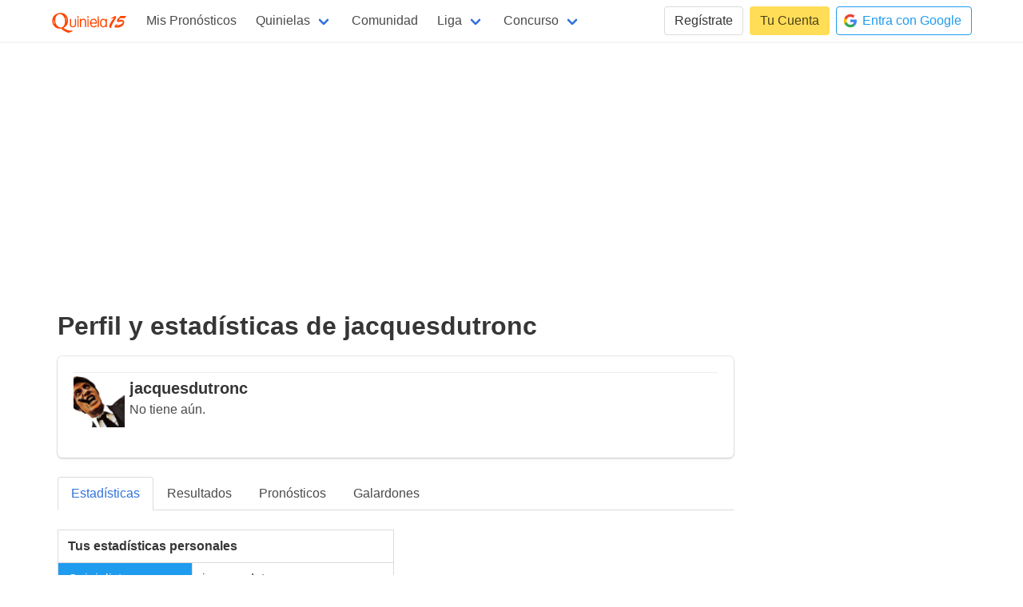

--- FILE ---
content_type: text/html; charset=UTF-8
request_url: https://www.quiniela15.com/perfil/jacquesdutronc
body_size: 6143
content:
<!DOCTYPE html>
<html xmlns="http://www.w3.org/1999/xhtml" xml:lang="es" lang="es">
<head>
    <meta http-equiv="X-UA-Compatible" content="IE=Edge" />
    <meta name="viewport" content="width=device-width, initial-scale=1">
    <meta charset="UTF-8">
                <!-- Google tag (gtag.js) -->
    <script async src="https://www.googletagmanager.com/gtag/js?id=G-E4BN1QMM89"></script>
    <script>
    window.dataLayer = window.dataLayer || [];
    function gtag(){dataLayer.push(arguments);}
    gtag('js', new Date());
    gtag('config', 'G-E4BN1QMM89');
    </script>
                <script async src="https://pagead2.googlesyndication.com/pagead/js/adsbygoogle.js?client=ca-pub-8589274540548659" crossorigin="anonymous"></script>
            
                <title>Perfil y estadísticas de jacquesdutronc | Quiniela15</title>
    <meta name="title" content="Perfil y estadísticas de jacquesdutronc | Quiniela15 " />
    <meta name="description" content="Perfil y estadísticas de jacquesdutronc, quinielista de Quiniela15. Crack en persona. " />

    <meta property="og:title" content="Perfil y estadísticas de jacquesdutronc | Quiniela15" />
    <meta property="og:type" content="website" />
        <meta property="og:url" content="https://www.quiniela15.com/perfil/jacquesdutronc" />
        <meta property="og:image" content="https://www.quiniela15.com/static-img/social/q15_logo_button_200.jpg" />
    <meta property="og:description" content="Perfil y estadísticas de jacquesdutronc, quinielista de Quiniela15. Crack en persona. " />
    <meta name="robots" content="noindex, follow" />            <meta name="pragma" content="no-cache" />
    <meta name="expires" content="-1" />
    <link rel="shortcut icon" href="/favicon.ico" />
        <link rel="stylesheet" type="text/css" href="/assets/css/bulma.min.css" />
    <link rel="stylesheet" type="text/css" href="/assets/css/ext.css?v=068" />
    
<link rel="stylesheet" href="/assets/styles/app-c0febb87eb718da868bd43fdd86edea0.css">
<script type="importmap">
{
    "imports": {
        "app": "/assets/app-1fb8d6c4ca124f015e8df7447b061d54.js",
        "/assets/styles/app.css": "data:application/javascript,"
    }
}
</script>
<!-- ES Module Shims: Import maps polyfill for modules browsers without import maps support -->
<script async src="https://ga.jspm.io/npm:es-module-shims@1.10.0/dist/es-module-shims.js"></script>
<link rel="modulepreload" href="/assets/app-1fb8d6c4ca124f015e8df7447b061d54.js">
<script type="module">import 'app';</script>        <script type="text/javascript" src="/assets/js/Chart.js"></script>
    <style>
    /* Fix for carousel navigation arrows */
    /* Fix for carousel navigation arrows */
    #scroll-left, #scroll-right {
        top: 50%;
        transform: translateY(-50%);
        height: 40px;
        width: 40px;
        align-items: center;
        justify-content: center;
        cursor: pointer;
        z-index: 20;
    }
    
    /* Display flex only when not hidden */
    #scroll-left:not(.tw-hidden), #scroll-right:not(.tw-hidden) {
        display: flex;
    }
    
    /* Hide scrollbar but allow scrolling */
    .tw-scrollbar-hide {
        -ms-overflow-style: none;  /* IE and Edge */
        scrollbar-width: none;  /* Firefox */
    }
    
    .tw-scrollbar-hide::-webkit-scrollbar {
        display: none; /* Chrome, Safari and Opera */
    }
</style>
    </head>
<body>
<nav class="navbar has-shadow" aria-label="main navigation">
    <div class="container">
        <div class="navbar-brand">
            <a class="navbar-item logo-header" href="/" title="Portada quiniela">
                <img src="/assets/images/quiniela15_logo.svg" alt="Quinela15 logo" width="95" height="28">
            </a>
            <div class="login-header-mobile is-hidden-desktop is-vertical-center">
                                    <p class="is-size-7"><img class="is-vertical-center" src="/assets/images/user-login-header.svg" height="24" width="24" alt="Login"/><a href="/entrar" rel="nofollow"> Tu cuenta</a></p>
                            </div>
            <a role="button" class="navbar-burger burger" aria-label="menu" aria-expanded="false" data-target="navbarQ15">
                <span aria-hidden="true"></span>
                <span aria-hidden="true"></span>
                <span aria-hidden="true"></span>
            </a>
        </div>
        <div id="navbarQ15" class="navbar-menu is-spaced">
            <div class="navbar-start">
                                    <a class="navbar-item" href="/entrar" title="Mis pronósticos" rel="nofollow">Mis Pronósticos</a>
                                <div class="navbar-item has-dropdown is-hoverable">
                <a class="navbar-link" href="/pronostico-quiniela" title="Pronóstico quiniela">
                Quinielas
                </a>
                    <div class="navbar-dropdown">
                        <a class="navbar-item" href="/pronostico-quiniela" title="Pronóstico quiniela">Pronóstico Próxima Quiniela</a>
                        <a class="navbar-item" href="/resultados-quiniela" title="Resultados quiniela">Resultados Quiniela</a>
                    </div>
                </div>
                <a class="navbar-item" href="/foro" title="Foro de Quiniela y Quinielistas"><span>Comunidad</span></a>
                <div class="navbar-item has-dropdown is-hoverable">
                    <a class="navbar-link" href="/partidos-futbol">Liga</a>
                    <div class="navbar-dropdown">
                        <a class="navbar-item" href="/futbol/competiciones-mundo" title="Fútbol mundial">Fútbol mundial</a>
                        <a class="navbar-item" href="/futbol/calendario/Primera-Division/7307" title="Calendario Primera División">Calendario Primera División</a>
                        <a class="navbar-item" href="/futbol/calendario/Segunda-Division/7310" title="Calendario Segunda División">Calendario Segunda División</a>
                        <a class="navbar-item" href="/clasificacion-futbol/7307" title="Clasificación Primera División">Clasificación Primera División</a>
                        <a class="navbar-item" href="/clasificacion-futbol/7310" title="Clasificación Segunda División">Clasificación Segunda División</a>
                    </div>
                </div>
                <div class="navbar-item has-dropdown is-hoverable">
                    <a class="navbar-link" href="/concurso-quinielistas">Concurso</a>
                    <div class="navbar-dropdown">
                        <a class="navbar-item" href="/clasificacion-general" title="Clasficación General">Clasificación General</a>
                        <a class="navbar-item" href="/clasificacion-mes" title="Clasficación Mensual">Clasificación Mensual</a>
                        <a class="navbar-item" href="/clasificacion-jornada" title="Clasficación Jornada">Clasificación Jornada</a>
                        <a class="navbar-item" href="/galardones" title="Galardones">Galardones</a>
                    </div>
                </div>
            </div>
            <div class="navbar-end">
                <div class="navbar-item">
                    <div class="buttons">
                                                <a class="button" href="/registro">Regístrate</a>
                        <a class="button is-warning" href="/entrar" rel="nofollow">Tu Cuenta</a>
                        <div class="field">
    <div class="control">
        <a href="/connect/google" class="button is-outlined is-info">
            <span class="icon">
                <svg class="" width="18" height="18" viewBox="0 0 24 24">
                    <path fill="#4285F4" d="M22.56 12.25c0-.78-.07-1.53-.2-2.25H12v4.26h5.92c-.26 1.37-1.04 2.53-2.21 3.31v2.77h3.57c2.08-1.92 3.28-4.74 3.28-8.09z"/>
                    <path fill="#34A853" d="M12 23c2.97 0 5.46-.98 7.28-2.66l-3.57-2.77c-.98.66-2.23 1.06-3.71 1.06-2.86 0-5.29-1.93-6.16-4.53H2.18v2.84C3.99 20.53 7.7 23 12 23z"/>
                    <path fill="#FBBC05" d="M5.84 14.09c-.22-.66-.35-1.36-.35-2.09s.13-1.43.35-2.09V7.07H2.18C1.43 8.55 1 10.22 1 12s.43 3.45 1.18 4.93l2.85-2.22.81-.62z"/>
                    <path fill="#EA4335" d="M12 5.38c1.62 0 3.06.56 4.21 1.64l3.15-3.15C17.45 2.09 14.97 1 12 1 7.7 1 3.99 3.47 2.18 7.07l3.66 2.84c.87-2.6 3.3-4.53 6.16-4.53z"/>
                </svg>
            </span>
            <span>Entra con Google</span>
        </a>
    </div>
</div>                                            </div>
                </div>
            </div>
        </div>
    </div>
</nav>

<div class="tw-flex tw-justify-center tw-my-4">
    <div class="tw-w-full tw-px-4 tw-max-w-[336px] sm:tw-max-w-[468px] md:tw-max-w-[728px] lg:tw-max-w-[970px] xl:tw-max-w-[1200px]">
        <ins class="adsbygoogle"
     style="display:block"
     data-ad-client="ca-pub-8589274540548659"
     data-ad-slot="5850361430"
     data-ad-format="auto"
     data-full-width-responsive="true"></ins>
<script>
     (adsbygoogle = window.adsbygoogle || []).push({});
</script>    </div>
</div>
<div class="container">
    <section class="section thinner">
    <div class="container mt-10">
        <h1 class="title mb-10">Perfil y estadísticas de jacquesdutronc</h1>
    </div>
    <div class="columns">
        <div class="column is-three-quarters is-full-mobile">
            <!-- show notice message, if any -->
            <div class="user_photo" style="margin: 10px 0 0.2em 10px;">

            </div>

            <div class="box">
                <article class="media">
                    <div class="media-left">
                        <figure class="image is-64x64">
                                                            <img alt="avatar personal de jacquesdutronc" height="75" width="75" src="/uploads/photos/thumbnails/75_c4a1b0a8e31904b7ddcdb44a6b7bd656.png"><br>
                                                    </figure>
                    </div>
                    <div class="media-content">
                        <div class="content">
                            <p>
                                <span class="is-size-5"><strong>jacquesdutronc</strong></span> <small> </small>
                                <br/>
                                                                    No tiene aún.
                                                            </p>
                        </div>
                        <nav class="level is-mobile">
                            <div class="level-left">
                                <a class="level-item" aria-label="reply">
                <span class="icon is-small">
                  <i class="fas fa-reply" aria-hidden="true"></i>
                </span>
                                </a>
                                <a class="level-item" aria-label="retweet">
                <span class="icon is-small">
                  <i class="fas fa-retweet" aria-hidden="true"></i>
                </span>
                                </a>
                                <a class="level-item" aria-label="like">
                <span class="icon is-small">
                  <i class="fas fa-heart" aria-hidden="true"></i>
                </span>
                                </a>
                            </div>
                        </nav>
                    </div>
                </article>
            </div>

            
            <div class="tabs profile is-boxed">
                <ul>
                    <li id="mstat" onmousedown="doShowProfile('stat')" class="is-active"><a>Estadísticas</a></li>
                    <li id="mresult" onmousedown="doShowProfile('result')"><a>Resultados</a></li>
                    <li id="mforecast" onmousedown="doShowProfile('forecast')"><a>Pronósticos</a></li>
                    <li id="maward" onmousedown="doShowProfile('award')"><a>Galardones</a></li>
                </ul>
            </div>
            <div id="wstat" class="tab-content" style="display: block;">
                <table class="table is-bordered is-striped custom-full">
                    <thead>
                        <tr>
                            <th colspan="2">Tus estadísticas personales</th>
                        </tr>
                    </thead>
                    <tbody>
                        <tr>
                            <td class="has-background-info has-text-white" width="40%">Quinielista</td>
                            <td>jacquesdutronc</td>
                        </tr>
                        <tr>
                            <td class="has-background-info has-text-white">Posición</td>
                            <td></td>
                        </tr>
                        <tr>
                            <td class="has-background-info has-text-white">Pronósticos</td>
                            <td>0</td>
                        </tr>
                        <tr>
                            <td class="has-background-info has-text-white">Aciertos</td>
                            <td></td>
                        </tr>
                        <tr>
                            <td class="has-background-info has-text-white">% aciertos</td>
                                                            <td>-</td>
                                                    </tr>
                        <tr>
                            <td class="has-background-info has-text-white">Jornadas jugadas</td>
                            <td>0</td>
                        </tr>
                        <tr>
                            <td class="has-background-info has-text-white">Aciertos por jornada</td>
                                                            <td>-</td>
                                                    </tr>
                        <tr>
                            <td class="has-background-info  has-text-white">Mejor posición</td>
                            <td></td>
                        </tr>
                    </tbody>
                </table>
            </div>
            <div id="wresult" class="tab-content">
                <table class="table custom-full is-narrow is-bordered">
                    <thead>
                    <tr>
                        <th colspan="4" class="has-text-centered">Resultados de tus pronósticos</th>
                    </tr>
                    <tr>
                        <td width="15%" class="has-text-centered has-background-info has-text-white">Jornada</td>
                        <td width="50%" class="has-text-centered has-background-info has-text-white">Pronóstico</td>
                        <td width="15%" class="has-text-centered has-background-info has-text-white">Aciertos</td>
                        <td width="20%" class="has-text-centered has-background-info has-text-white">Posición</td>
                    </tr>
                    </thead>
                    <tbody>
                                        <tr>
                        <td class="has-text-centered" colspan="4">No tienes resultados para mostrar</td>
                    </tr>
                                        </tbody>
                </table>
            </div>
            <div id="wforecast" class="tab-content" style="display: none;">
                <table class="table custom-full is-narrow is-bordered">
                    <thead>
                        <tr>
                            <th colspan="4" class="has-text-centered">Próximos pronósticos</th>
                        </tr>
                        <tr>
                            <th width="15%" class="has-text-centered has-background-info has-text-white">Jornada</th>
                            <th width="50%" class="has-text-centered has-background-info has-text-white">Pronóstico</th>
                        </tr>
                    </thead>
                    <tbody>
                                        <tr>
                        <td id="cellid" colspan="2">No hay pronósticos que mostrar</td>
                    </tr>
                                        </tbody>
                </table>
            </div>
            <div id="waward" class="tab-content" style="display: none;">
                <table class="table custom-full is-narrow is-bordered">
                    <thead>
                    <tr>
                        <th colspan="4" class="has-text-centered">Galardones</th>
                    </tr>
                    <tr>
                        <th width="15%" class="has-text-centered has-background-info has-text-white">Galardón</th>
                        <th width="50%" class="has-text-centered has-background-info has-text-white">Fecha</th>
                    </tr>
                    </thead>
                    <tbody>
                                        <tr>
                        <td colspan="2" class="has-text-centered">No Galardones no glory</td>
                    </tr>
                                        </tbody>
                </table>
            </div>
            <br/>
            <canvas id="myChart" width="600" height="400"></canvas>
            <script>
                var ctx = document.getElementById("myChart").getContext("2d");


                var data = {
                    labels: [
                                            ],
                    datasets: [
                        {
                            label: "jacquesdutronc",
                            backgroundColor: "rgba(202,250,206,0.2)",
                            borderColor: "#30F23D",
                            pointColor: "#0C6612",
                            pointStrokeColor: "#fff",
                            pointHighlightFill: "#fff",
                            pointHighlightStroke: "rgba(220,220,220,1)",
                            data: []
                        },
                        {
                            label: "Quiniela15",
                            fillColor: "rgba(250,218,182,0.2)",
                            borderColor: "#FA931E",
                            pointColor: "#945207",
                            pointStrokeColor: "#fff",
                            pointHighlightFill: "#fff",
                            pointHighlightStroke: "rgba(151,187,205,1)",
                            data: []
                        },
                        {
                            label: "Agregado Usuarios",
                            fillColor: "rgba(252,246,177,0.2)",
                            borderColor: "#F7E843",
                            pointColor: "#B0A204",
                            pointStrokeColor: "#fff",
                            pointHighlightFill: "#fff",
                            pointHighlightStroke: "rgba(151,187,205,1)",
                            data: []
                        }
                    ]
                };

                var options = {
                    title: {
                        text: 'Gráfico de aciertos por jornada de jacquesdutronc',
                        display: true
                    },
                    legend: {
                        display: true,
                        labels: {
                            fontColor: '#1e2160'
                        }
                    },
                    scaleOverride: true,
                    scaleSteps: 15,
                    scaleStepWidth: 1,
                    scaleStartValue: 0,
                    datasetFill : true,
                    showTooltips: true,
                    pointHitDetectionRadius : 10
                };

                var qChart = new Chart(ctx,{
                    type: 'line',
                    data: data,
                    options: options
                    });
                document.getElementById('js-legend').innerHTML = qChart.generateLegend();


            </script>


        </div>

        <div class="column is-one-quarter is-full-mobile">
            <ins class="adsbygoogle"
     style="display:block"
     data-ad-client="ca-pub-8589274540548659"
     data-ad-slot="3109769483"
     data-ad-format="vertical"
     data-full-width-responsive="true"></ins>
<script>
     (adsbygoogle = window.adsbygoogle || []).push({});
</script>    </div>

    </div>
</section>
</div>
<footer class="footer">
    <div class="container">
        <nav class="level">
            <div class="level-item has-text-centered mt-10">
                <div>
                    <figure class="image is-64x64 container">
                        <img src="/assets/images/facebook.svg" alt="Logo de Facebook">
                    </figure>
                    <p class="has-text-centered"><a href="https://www.facebook.com/quiniela15/" title="Quiniela15 en Facebook">Quiniela15 en Facebook</a></p>
                </div>
            </div>
            <div class="level-item has-text-centered mt-10">
                <div>
                    <figure class="image is-64x64 container">
                        <img src="/assets/images/twitter.svg" alt="Logo de twitter">
                    </figure>
                    <p class="has-text-centered"><a href="https://www.twitter.com/quiniela15/" title="Quiniela15 en Twitter">Quiniela15 en Twitter</a></p>
                </div>
            </div>
        </nav>
    </div>
    <hr/>
    <div class="container">
        <div class="columns">
            <div class="column has-text-centered-mobile">
                <h3 class="subtitle is-size-6"><strong>Accesos directos</strong></h3>
                <a href="/pronostico-quiniela" title="Pronóstico quiniela">Pronóstico quiniela</a><br/>
                <a href="/resultados-quiniela" title="Pronóstico quiniela">Resultados quiniela</a><br/>
                <a href="/clasificacion-general" title="Clasficación General">Clasificación general quinielistas</a><br/>
                <a href="/clasificacion-futbol/7307" title="Clasificación Primera División">Clasificación Primera División</a><br/>
                <a href="/clasificacion-futbol/7310" title="Clasificación Segunda División">Clasificación Segunda División</a><br/>
            </div>
            <hr class="is-hidden-desktop"/>
            <div class="column">
                <div class="content has-text-centered-mobile">
                    <p>
                        <a href="/acerca-de" title="Sobre Quiniela15">Historia de Quiniela15</a>
                    </p>
                    <p>
                        Quiniela15 es un proyecto digital de <a href="https://arith.cc" title="Arith Concepts">Arith Concepts</a>
                    </p>
                    <p>
                        Copyright &copy; 2006-2026 Quiniela15. Todos los derechos reservados.
                    </p>
                    <p>
                        <a href="/condiciones">Información legal y condiciones de uso.</a> | <a href="/contacto">Contacto</a>
                    </p>
                </div>
            </div>
        </div>
    </div>
</footer>
<script>
        document.addEventListener('DOMContentLoaded', function (event) {

            // Get all "navbar-burger" elements
            var $navbarBurgers = Array.prototype.slice.call(document.querySelectorAll('.navbar-burger'), 0);
            $navbarBurgers = Array.prototype.slice.call($navbarBurgers);

        // Check if there are any navbar burgers
        if ($navbarBurgers.length > 0) {

            // Add a click event on each of them
            $navbarBurgers.forEach(function (el) {
                el.addEventListener('click', function (event) {

                // Get the target from the "data-target" attribute
                const target = el.dataset.target;
            const $target = document.getElementById(target);

            // Toggle the "is-active" class on both the "navbar-burger" and the "navbar-menu"
            el.classList.toggle('is-active');
            $target.classList.toggle('is-active');

        })
            ;
        })
            ;
        }
    });
</script>
<script async src="/assets/js/tabs.js"></script>
</body>
</html>


--- FILE ---
content_type: text/html; charset=utf-8
request_url: https://www.google.com/recaptcha/api2/aframe
body_size: 267
content:
<!DOCTYPE HTML><html><head><meta http-equiv="content-type" content="text/html; charset=UTF-8"></head><body><script nonce="vccVuELsGUk3Qu9vpqjTaQ">/** Anti-fraud and anti-abuse applications only. See google.com/recaptcha */ try{var clients={'sodar':'https://pagead2.googlesyndication.com/pagead/sodar?'};window.addEventListener("message",function(a){try{if(a.source===window.parent){var b=JSON.parse(a.data);var c=clients[b['id']];if(c){var d=document.createElement('img');d.src=c+b['params']+'&rc='+(localStorage.getItem("rc::a")?sessionStorage.getItem("rc::b"):"");window.document.body.appendChild(d);sessionStorage.setItem("rc::e",parseInt(sessionStorage.getItem("rc::e")||0)+1);localStorage.setItem("rc::h",'1769197247442');}}}catch(b){}});window.parent.postMessage("_grecaptcha_ready", "*");}catch(b){}</script></body></html>

--- FILE ---
content_type: text/css
request_url: https://www.quiniela15.com/assets/styles/app-c0febb87eb718da868bd43fdd86edea0.css
body_size: 7189
content:
*,:after,:before{--tw-border-spacing-x:0;--tw-border-spacing-y:0;--tw-translate-x:0;--tw-translate-y:0;--tw-rotate:0;--tw-skew-x:0;--tw-skew-y:0;--tw-scale-x:1;--tw-scale-y:1;--tw-pan-x: ;--tw-pan-y: ;--tw-pinch-zoom: ;--tw-scroll-snap-strictness:proximity;--tw-gradient-from-position: ;--tw-gradient-via-position: ;--tw-gradient-to-position: ;--tw-ordinal: ;--tw-slashed-zero: ;--tw-numeric-figure: ;--tw-numeric-spacing: ;--tw-numeric-fraction: ;--tw-ring-inset: ;--tw-ring-offset-width:0px;--tw-ring-offset-color:#fff;--tw-ring-color:rgba(59,130,246,.5);--tw-ring-offset-shadow:0 0 #0000;--tw-ring-shadow:0 0 #0000;--tw-shadow:0 0 #0000;--tw-shadow-colored:0 0 #0000;--tw-blur: ;--tw-brightness: ;--tw-contrast: ;--tw-grayscale: ;--tw-hue-rotate: ;--tw-invert: ;--tw-saturate: ;--tw-sepia: ;--tw-drop-shadow: ;--tw-backdrop-blur: ;--tw-backdrop-brightness: ;--tw-backdrop-contrast: ;--tw-backdrop-grayscale: ;--tw-backdrop-hue-rotate: ;--tw-backdrop-invert: ;--tw-backdrop-opacity: ;--tw-backdrop-saturate: ;--tw-backdrop-sepia: ;--tw-contain-size: ;--tw-contain-layout: ;--tw-contain-paint: ;--tw-contain-style: }::backdrop{--tw-border-spacing-x:0;--tw-border-spacing-y:0;--tw-translate-x:0;--tw-translate-y:0;--tw-rotate:0;--tw-skew-x:0;--tw-skew-y:0;--tw-scale-x:1;--tw-scale-y:1;--tw-pan-x: ;--tw-pan-y: ;--tw-pinch-zoom: ;--tw-scroll-snap-strictness:proximity;--tw-gradient-from-position: ;--tw-gradient-via-position: ;--tw-gradient-to-position: ;--tw-ordinal: ;--tw-slashed-zero: ;--tw-numeric-figure: ;--tw-numeric-spacing: ;--tw-numeric-fraction: ;--tw-ring-inset: ;--tw-ring-offset-width:0px;--tw-ring-offset-color:#fff;--tw-ring-color:rgba(59,130,246,.5);--tw-ring-offset-shadow:0 0 #0000;--tw-ring-shadow:0 0 #0000;--tw-shadow:0 0 #0000;--tw-shadow-colored:0 0 #0000;--tw-blur: ;--tw-brightness: ;--tw-contrast: ;--tw-grayscale: ;--tw-hue-rotate: ;--tw-invert: ;--tw-saturate: ;--tw-sepia: ;--tw-drop-shadow: ;--tw-backdrop-blur: ;--tw-backdrop-brightness: ;--tw-backdrop-contrast: ;--tw-backdrop-grayscale: ;--tw-backdrop-hue-rotate: ;--tw-backdrop-invert: ;--tw-backdrop-opacity: ;--tw-backdrop-saturate: ;--tw-backdrop-sepia: ;--tw-contain-size: ;--tw-contain-layout: ;--tw-contain-paint: ;--tw-contain-style: }.tw-container{width:100%}@media (min-width:640px){.tw-container{max-width:640px}}@media (min-width:768px){.tw-container{max-width:768px}}@media (min-width:1024px){.tw-container{max-width:1024px}}@media (min-width:1280px){.tw-container{max-width:1280px}}@media (min-width:1536px){.tw-container{max-width:1536px}}.tw-pointer-events-none{pointer-events:none}.tw-invisible{visibility:hidden}.tw-absolute{position:absolute}.tw-relative{position:relative}.tw-inset-0{inset:0}.tw-bottom-\[-120px\]{bottom:-120px}.tw-left-0{left:0}.tw-left-1\/2{left:50%}.tw-left-20{left:5rem}.tw-left-6{left:1.5rem}.tw-right-0{right:0}.tw-right-3{right:.75rem}.tw-right-36{right:9rem}.tw-right-6{right:1.5rem}.tw-top-0{top:0}.tw-top-1\/2{top:50%}.tw-top-3{top:.75rem}.tw-top-\[-80px\]{top:-80px}.tw-z-10{z-index:10}.tw-z-40{z-index:40}.tw-col-span-1{grid-column:span 1/span 1}.tw-row-span-2{grid-row:span 2/span 2}.tw-row-start-2{grid-row-start:2}.tw-m-2{margin:.5rem}.tw-m-5{margin:1.25rem}.tw-m-auto{margin:auto}.tw-mx-1{margin-left:.25rem;margin-right:.25rem}.tw-mx-2{margin-left:.5rem;margin-right:.5rem}.tw-mx-4{margin-left:1rem;margin-right:1rem}.tw-mx-auto{margin-left:auto;margin-right:auto}.tw-my-1{margin-bottom:.25rem;margin-top:.25rem}.tw-my-2{margin-bottom:.5rem;margin-top:.5rem}.tw-my-3{margin-bottom:.75rem;margin-top:.75rem}.tw-my-4{margin-bottom:1rem;margin-top:1rem}.tw-my-5{margin-bottom:1.25rem;margin-top:1.25rem}.-tw-mb-px{margin-bottom:-1px}.tw-mb-0{margin-bottom:0}.tw-mb-1{margin-bottom:.25rem}.tw-mb-1\.5{margin-bottom:.375rem}.tw-mb-10{margin-bottom:2.5rem}.tw-mb-2{margin-bottom:.5rem}.tw-mb-2\.5{margin-bottom:.625rem}.tw-mb-3{margin-bottom:.75rem}.tw-mb-4{margin-bottom:1rem}.tw-mb-5{margin-bottom:1.25rem}.tw-mb-6{margin-bottom:1.5rem}.tw-me-2{margin-inline-end:.5rem}.tw-ml-1{margin-left:.25rem}.tw-ml-2{margin-left:.5rem}.tw-mr-1{margin-right:.25rem}.tw-mr-2{margin-right:.5rem}.tw-mt-0{margin-top:0}.tw-mt-1{margin-top:.25rem}.tw-mt-10{margin-top:2.5rem}.tw-mt-12{margin-top:3rem}.tw-mt-16{margin-top:4rem}.tw-mt-2{margin-top:.5rem}.tw-mt-3{margin-top:.75rem}.tw-mt-4{margin-top:1rem}.tw-mt-5{margin-top:1.25rem}.tw-mt-6{margin-top:1.5rem}.tw-mt-8{margin-top:2rem}.tw-mt-auto{margin-top:auto}.tw-line-clamp-2{display:-webkit-box;overflow:hidden;-webkit-box-orient:vertical;-webkit-line-clamp:2}.tw-block{display:block}.tw-inline-block{display:inline-block}.tw-flex{display:flex}.tw-inline-flex{display:inline-flex}.tw-grid{display:grid}.tw-hidden{display:none}.tw-h-10{height:2.5rem}.tw-h-11{height:2.75rem}.tw-h-12{height:3rem}.tw-h-2{height:.5rem}.tw-h-2\.5{height:.625rem}.tw-h-24{height:6rem}.tw-h-32{height:8rem}.tw-h-4{height:1rem}.tw-h-5{height:1.25rem}.tw-h-6{height:1.5rem}.tw-h-8{height:2rem}.tw-h-\[100px\]{height:100px}.tw-h-\[1080px\]{height:1080px}.tw-h-\[120px\]{height:120px}.tw-h-\[1350px\]{height:1350px}.tw-h-\[140px\]{height:140px}.tw-h-\[18px\]{height:18px}.tw-h-\[190px\]{height:190px}.tw-h-\[32rem\]{height:32rem}.tw-h-\[34px\]{height:34px}.tw-h-\[360px\]{height:360px}.tw-h-\[3px\]{height:3px}.tw-h-\[420px\]{height:420px}.tw-h-\[50px\]{height:50px}.tw-h-auto{height:auto}.tw-h-full{height:100%}.tw-min-h-\[100px\]{min-height:100px}.tw-min-h-\[210px\]{min-height:210px}.tw-min-h-screen{min-height:100vh}.tw-w-1{width:.25rem}.tw-w-1\/2{width:50%}.tw-w-1\/3{width:33.333333%}.tw-w-12{width:3rem}.tw-w-16{width:4rem}.tw-w-2{width:.5rem}.tw-w-2\.5{width:.625rem}.tw-w-2\/12{width:16.666667%}.tw-w-2\/5{width:40%}.tw-w-24{width:6rem}.tw-w-28{width:7rem}.tw-w-32{width:8rem}.tw-w-4{width:1rem}.tw-w-48{width:12rem}.tw-w-5{width:1.25rem}.tw-w-5\/12{width:41.666667%}.tw-w-6{width:1.5rem}.tw-w-64{width:16rem}.tw-w-8{width:2rem}.tw-w-80{width:20rem}.tw-w-9{width:2.25rem}.tw-w-\[1080px\]{width:1080px}.tw-w-\[18px\]{width:18px}.tw-w-\[1920px\]{width:1920px}.tw-w-\[34px\]{width:34px}.tw-w-\[360px\]{width:360px}.tw-w-\[420px\]{width:420px}.tw-w-\[700px\]{width:700px}.tw-w-\[900px\]{width:900px}.tw-w-auto{width:auto}.tw-w-full{width:100%}.tw-min-w-\[170px\]{min-width:170px}.tw-min-w-\[46px\]{min-width:46px}.tw-min-w-\[70px\]{min-width:70px}.tw-max-w-3xl{max-width:48rem}.tw-max-w-5xl{max-width:64rem}.tw-max-w-\[160px\]{max-width:160px}.tw-max-w-\[336px\]{max-width:336px}.tw-max-w-lg{max-width:32rem}.tw-max-w-md{max-width:28rem}.tw-max-w-none{max-width:none}.tw-max-w-screen-lg{max-width:1024px}.tw-max-w-sm{max-width:24rem}.tw-flex-1{flex:1 1 0%}.tw-flex-none{flex:none}.tw-flex-shrink-0,.tw-shrink-0{flex-shrink:0}.tw-flex-grow{flex-grow:1}.tw-table-auto{table-layout:auto}.tw-border-collapse{border-collapse:collapse}.tw--translate-x-1\/2{--tw-translate-x:-50%}.tw--translate-x-1\/2,.tw-translate-y-1\/2{transform:translate(var(--tw-translate-x),var(--tw-translate-y)) rotate(var(--tw-rotate)) skewX(var(--tw-skew-x)) skewY(var(--tw-skew-y)) scaleX(var(--tw-scale-x)) scaleY(var(--tw-scale-y))}.tw-translate-y-1\/2{--tw-translate-y:50%}.tw-transform{transform:translate(var(--tw-translate-x),var(--tw-translate-y)) rotate(var(--tw-rotate)) skewX(var(--tw-skew-x)) skewY(var(--tw-skew-y)) scaleX(var(--tw-scale-x)) scaleY(var(--tw-scale-y))}@keyframes tw-pulse{50%{opacity:.5}}.tw-animate-pulse{animation:tw-pulse 2s cubic-bezier(.4,0,.6,1) infinite}.tw-cursor-pointer{cursor:pointer}.tw-select-none{-webkit-user-select:none;-moz-user-select:none;user-select:none}.tw-list-outside{list-style-position:outside}.tw-list-decimal{list-style-type:decimal}.tw-list-none{list-style-type:none}.tw-grid-cols-1{grid-template-columns:repeat(1,minmax(0,1fr))}.tw-grid-cols-\[1\.1fr_auto_1\.1fr\]{grid-template-columns:1.1fr auto 1.1fr}.tw-grid-cols-\[42px_1fr_auto_auto\]{grid-template-columns:42px 1fr auto auto}.tw-grid-cols-\[48px_1fr_180px_1fr_56px\]{grid-template-columns:48px 1fr 180px 1fr 56px}.tw-grid-rows-\[auto_1fr\]{grid-template-rows:auto 1fr}.tw-flex-row{flex-direction:row}.tw-flex-col{flex-direction:column}.tw-flex-wrap{flex-wrap:wrap}.tw-items-start{align-items:flex-start}.tw-items-end{align-items:flex-end}.tw-items-center{align-items:center}.tw-justify-start{justify-content:flex-start}.tw-justify-end{justify-content:flex-end}.tw-justify-center{justify-content:center}.tw-justify-between{justify-content:space-between}.tw-gap-0{gap:0}.tw-gap-1{gap:.25rem}.tw-gap-1\.5{gap:.375rem}.tw-gap-2{gap:.5rem}.tw-gap-2\.5{gap:.625rem}.tw-gap-3{gap:.75rem}.tw-gap-4{gap:1rem}.tw-gap-6{gap:1.5rem}.tw-space-y-2>:not([hidden])~:not([hidden]){--tw-space-y-reverse:0;margin-bottom:calc(.5rem*var(--tw-space-y-reverse));margin-top:calc(.5rem*(1 - var(--tw-space-y-reverse)))}.tw-space-y-4>:not([hidden])~:not([hidden]){--tw-space-y-reverse:0;margin-bottom:calc(1rem*var(--tw-space-y-reverse));margin-top:calc(1rem*(1 - var(--tw-space-y-reverse)))}.tw-space-y-6>:not([hidden])~:not([hidden]){--tw-space-y-reverse:0;margin-bottom:calc(1.5rem*var(--tw-space-y-reverse));margin-top:calc(1.5rem*(1 - var(--tw-space-y-reverse)))}.tw-space-y-8>:not([hidden])~:not([hidden]){--tw-space-y-reverse:0;margin-bottom:calc(2rem*var(--tw-space-y-reverse));margin-top:calc(2rem*(1 - var(--tw-space-y-reverse)))}.tw-overflow-hidden{overflow:hidden}.tw-overflow-x-auto{overflow-x:auto}.tw-overflow-y-auto{overflow-y:auto}.tw-scroll-smooth{scroll-behavior:smooth}.tw-truncate{overflow:hidden;text-overflow:ellipsis}.tw-truncate,.tw-whitespace-nowrap{white-space:nowrap}.tw-rounded{border-radius:.25rem}.tw-rounded-2xl{border-radius:1rem}.tw-rounded-full{border-radius:9999px}.tw-rounded-lg{border-radius:.5rem}.tw-rounded-md{border-radius:.375rem}.tw-rounded-xl{border-radius:.75rem}.tw-rounded-l-md{border-bottom-left-radius:.375rem;border-top-left-radius:.375rem}.tw-rounded-r-md{border-bottom-right-radius:.375rem;border-top-right-radius:.375rem}.tw-rounded-t-lg{border-top-left-radius:.5rem;border-top-right-radius:.5rem}.tw-border{border-width:1px}.tw-border-0{border-width:0}.tw-border-2{border-width:2px}.tw-border-b{border-bottom-width:1px}.tw-border-b-2{border-bottom-width:2px}.tw-border-t{border-top-width:1px}.tw-border-solid{border-style:solid}.tw-border-dashed{border-style:dashed}.tw-border-none{border-style:none}.tw-border-\[\#f9b233\]\/50{border-color:rgba(249,178,51,.5)}.tw-border-blue-300{--tw-border-opacity:1;border-color:rgb(147 197 253/var(--tw-border-opacity,1))}.tw-border-blue-400{--tw-border-opacity:1;border-color:rgb(96 165 250/var(--tw-border-opacity,1))}.tw-border-blue-600{--tw-border-opacity:1;border-color:rgb(37 99 235/var(--tw-border-opacity,1))}.tw-border-emerald-400{--tw-border-opacity:1;border-color:rgb(52 211 153/var(--tw-border-opacity,1))}.tw-border-emerald-400\/40{border-color:rgba(52,211,153,.4)}.tw-border-gray-200{--tw-border-opacity:1;border-color:rgb(229 231 235/var(--tw-border-opacity,1))}.tw-border-gray-300{--tw-border-opacity:1;border-color:rgb(209 213 219/var(--tw-border-opacity,1))}.tw-border-green-400{--tw-border-opacity:1;border-color:rgb(74 222 128/var(--tw-border-opacity,1))}.tw-border-orange-300{--tw-border-opacity:1;border-color:rgb(253 186 116/var(--tw-border-opacity,1))}.tw-border-orange-500{--tw-border-opacity:1;border-color:rgb(249 115 22/var(--tw-border-opacity,1))}.tw-border-pink-400{--tw-border-opacity:1;border-color:rgb(244 114 182/var(--tw-border-opacity,1))}.tw-border-pink-400\/40{border-color:rgba(244,114,182,.4)}.tw-border-red-400{--tw-border-opacity:1;border-color:rgb(248 113 113/var(--tw-border-opacity,1))}.tw-border-red-400\/40{border-color:hsla(0,91%,71%,.4)}.tw-border-red-600{--tw-border-opacity:1;border-color:rgb(220 38 38/var(--tw-border-opacity,1))}.tw-border-sky-400{--tw-border-opacity:1;border-color:rgb(56 189 248/var(--tw-border-opacity,1))}.tw-border-slate-200{--tw-border-opacity:1;border-color:rgb(226 232 240/var(--tw-border-opacity,1))}.tw-border-slate-300{--tw-border-opacity:1;border-color:rgb(203 213 225/var(--tw-border-opacity,1))}.tw-border-slate-600{--tw-border-opacity:1;border-color:rgb(71 85 105/var(--tw-border-opacity,1))}.tw-border-white{--tw-border-opacity:1;border-color:rgb(255 255 255/var(--tw-border-opacity,1))}.tw-border-white\/10{border-color:hsla(0,0%,100%,.1)}.tw-border-white\/20{border-color:hsla(0,0%,100%,.2)}.tw-border-white\/30{border-color:hsla(0,0%,100%,.3)}.tw-border-white\/5{border-color:hsla(0,0%,100%,.05)}.tw-bg-\[\#05070f\]{--tw-bg-opacity:1;background-color:rgb(5 7 15/var(--tw-bg-opacity,1))}.tw-bg-\[\#19395c\]{--tw-bg-opacity:1;background-color:rgb(25 57 92/var(--tw-bg-opacity,1))}.tw-bg-\[\#4dd2ff\]{--tw-bg-opacity:1;background-color:rgb(77 210 255/var(--tw-bg-opacity,1))}.tw-bg-\[\#f9b233\]{--tw-bg-opacity:1;background-color:rgb(249 178 51/var(--tw-bg-opacity,1))}.tw-bg-\[rgba\(14\,22\,39\,0\.8\)\]{background-color:rgba(14,22,39,.8)}.tw-bg-amber-200{--tw-bg-opacity:1;background-color:rgb(253 230 138/var(--tw-bg-opacity,1))}.tw-bg-amber-400{--tw-bg-opacity:1;background-color:rgb(251 191 36/var(--tw-bg-opacity,1))}.tw-bg-blue-100{--tw-bg-opacity:1;background-color:rgb(219 234 254/var(--tw-bg-opacity,1))}.tw-bg-blue-50{--tw-bg-opacity:1;background-color:rgb(239 246 255/var(--tw-bg-opacity,1))}.tw-bg-blue-500{--tw-bg-opacity:1;background-color:rgb(59 130 246/var(--tw-bg-opacity,1))}.tw-bg-blue-600{--tw-bg-opacity:1;background-color:rgb(37 99 235/var(--tw-bg-opacity,1))}.tw-bg-emerald-400{--tw-bg-opacity:1;background-color:rgb(52 211 153/var(--tw-bg-opacity,1))}.tw-bg-emerald-500{--tw-bg-opacity:1;background-color:rgb(16 185 129/var(--tw-bg-opacity,1))}.tw-bg-emerald-500\/15{background-color:rgba(16,185,129,.15)}.tw-bg-gray-100{--tw-bg-opacity:1;background-color:rgb(243 244 246/var(--tw-bg-opacity,1))}.tw-bg-gray-300{--tw-bg-opacity:1;background-color:rgb(209 213 219/var(--tw-bg-opacity,1))}.tw-bg-gray-50{--tw-bg-opacity:1;background-color:rgb(249 250 251/var(--tw-bg-opacity,1))}.tw-bg-gray-800{--tw-bg-opacity:1;background-color:rgb(31 41 55/var(--tw-bg-opacity,1))}.tw-bg-green-100{--tw-bg-opacity:1;background-color:rgb(220 252 231/var(--tw-bg-opacity,1))}.tw-bg-green-500{--tw-bg-opacity:1;background-color:rgb(34 197 94/var(--tw-bg-opacity,1))}.tw-bg-indigo-100{--tw-bg-opacity:1;background-color:rgb(224 231 255/var(--tw-bg-opacity,1))}.tw-bg-indigo-900{--tw-bg-opacity:1;background-color:rgb(49 46 129/var(--tw-bg-opacity,1))}.tw-bg-orange-100{--tw-bg-opacity:1;background-color:rgb(255 237 213/var(--tw-bg-opacity,1))}.tw-bg-orange-200{--tw-bg-opacity:1;background-color:rgb(254 215 170/var(--tw-bg-opacity,1))}.tw-bg-orange-300{--tw-bg-opacity:1;background-color:rgb(253 186 116/var(--tw-bg-opacity,1))}.tw-bg-orange-600{--tw-bg-opacity:1;background-color:rgb(234 88 12/var(--tw-bg-opacity,1))}.tw-bg-pink-500{--tw-bg-opacity:1;background-color:rgb(236 72 153/var(--tw-bg-opacity,1))}.tw-bg-pink-500\/15{background-color:rgba(236,72,153,.15)}.tw-bg-red-100{--tw-bg-opacity:1;background-color:rgb(254 226 226/var(--tw-bg-opacity,1))}.tw-bg-red-500{--tw-bg-opacity:1;background-color:rgb(239 68 68/var(--tw-bg-opacity,1))}.tw-bg-red-500\/15{background-color:rgba(239,68,68,.15)}.tw-bg-red-600{--tw-bg-opacity:1;background-color:rgb(220 38 38/var(--tw-bg-opacity,1))}.tw-bg-sky-200{--tw-bg-opacity:1;background-color:rgb(186 230 253/var(--tw-bg-opacity,1))}.tw-bg-sky-300{--tw-bg-opacity:1;background-color:rgb(125 211 252/var(--tw-bg-opacity,1))}.tw-bg-slate-100{--tw-bg-opacity:1;background-color:rgb(241 245 249/var(--tw-bg-opacity,1))}.tw-bg-slate-200{--tw-bg-opacity:1;background-color:rgb(226 232 240/var(--tw-bg-opacity,1))}.tw-bg-slate-300{--tw-bg-opacity:1;background-color:rgb(203 213 225/var(--tw-bg-opacity,1))}.tw-bg-slate-400{--tw-bg-opacity:1;background-color:rgb(148 163 184/var(--tw-bg-opacity,1))}.tw-bg-white{--tw-bg-opacity:1;background-color:rgb(255 255 255/var(--tw-bg-opacity,1))}.tw-bg-white\/10{background-color:hsla(0,0%,100%,.1)}.tw-bg-white\/5{background-color:hsla(0,0%,100%,.05)}.tw-bg-yellow-400{--tw-bg-opacity:1;background-color:rgb(250 204 21/var(--tw-bg-opacity,1))}.tw-bg-yellow-500{--tw-bg-opacity:1;background-color:rgb(234 179 8/var(--tw-bg-opacity,1))}.tw-bg-opacity-50{--tw-bg-opacity:0.5}.tw-bg-\[linear-gradient\(135deg\,rgba\(10\,15\,28\,0\.92\)\,rgba\(6\,9\,18\,0\.98\)\)\]{background-image:linear-gradient(135deg,rgba(10,15,28,.92),rgba(6,9,18,.98))}.tw-bg-\[linear-gradient\(135deg\,rgba\(33\,55\,92\,0\.75\)\,rgba\(13\,24\,44\,0\.92\)\)\]{background-image:linear-gradient(135deg,rgba(33,55,92,.75),rgba(13,24,44,.92))}.tw-bg-gradient-to-r{background-image:linear-gradient(to right,var(--tw-gradient-stops))}.tw-from-\[\#f9b233\]{--tw-gradient-from:#f9b233 var(--tw-gradient-from-position);--tw-gradient-to:rgba(249,178,51,0) var(--tw-gradient-to-position);--tw-gradient-stops:var(--tw-gradient-from),var(--tw-gradient-to)}.tw-to-\[\#4dd2ff\]{--tw-gradient-to:#4dd2ff var(--tw-gradient-to-position)}.tw-object-contain{-o-object-fit:contain;object-fit:contain}.tw-object-cover{-o-object-fit:cover;object-fit:cover}.tw-p-1{padding:.25rem}.tw-p-2{padding:.5rem}.tw-p-3{padding:.75rem}.tw-p-4{padding:1rem}.tw-p-5{padding:1.25rem}.tw-p-6{padding:1.5rem}.tw-px-1{padding-left:.25rem;padding-right:.25rem}.tw-px-10{padding-left:2.5rem;padding-right:2.5rem}.tw-px-14{padding-left:3.5rem;padding-right:3.5rem}.tw-px-2{padding-left:.5rem;padding-right:.5rem}.tw-px-2\.5{padding-left:.625rem;padding-right:.625rem}.tw-px-24{padding-left:6rem;padding-right:6rem}.tw-px-28{padding-left:7rem;padding-right:7rem}.tw-px-3{padding-left:.75rem;padding-right:.75rem}.tw-px-3\.5{padding-left:.875rem;padding-right:.875rem}.tw-px-4{padding-left:1rem;padding-right:1rem}.tw-px-5{padding-left:1.25rem;padding-right:1.25rem}.tw-px-6{padding-left:1.5rem;padding-right:1.5rem}.tw-py-1{padding-bottom:.25rem;padding-top:.25rem}.tw-py-1\.5{padding-bottom:.375rem;padding-top:.375rem}.tw-py-10{padding-bottom:2.5rem;padding-top:2.5rem}.tw-py-16{padding-bottom:4rem;padding-top:4rem}.tw-py-2{padding-bottom:.5rem;padding-top:.5rem}.tw-py-20{padding-bottom:5rem;padding-top:5rem}.tw-py-3{padding-bottom:.75rem;padding-top:.75rem}.tw-py-4{padding-bottom:1rem;padding-top:1rem}.tw-py-5{padding-bottom:1.25rem;padding-top:1.25rem}.tw-py-8{padding-bottom:2rem;padding-top:2rem}.tw-pb-1\.5{padding-bottom:.375rem}.tw-pb-2{padding-bottom:.5rem}.tw-pb-5{padding-bottom:1.25rem}.tw-pl-0{padding-left:0}.tw-pl-2{padding-left:.5rem}.tw-pl-6{padding-left:1.5rem}.tw-pl-8{padding-left:2rem}.tw-pr-1\.5{padding-right:.375rem}.tw-pr-2{padding-right:.5rem}.tw-pr-7{padding-right:1.75rem}.tw-pr-8{padding-right:2rem}.tw-pt-4{padding-top:1rem}.tw-pt-5{padding-top:1.25rem}.tw-pt-6{padding-top:1.5rem}.tw-text-left{text-align:left}.tw-text-center{text-align:center}.tw-text-right{text-align:right}.tw-align-middle{vertical-align:middle}.tw-align-bottom{vertical-align:bottom}.tw-font-sans{font-family:ui-sans-serif,system-ui,sans-serif,Apple Color Emoji,Segoe UI Emoji,Segoe UI Symbol,Noto Color Emoji}.tw-text-2xl{font-size:1.5rem;line-height:2rem}.tw-text-3xl{font-size:1.875rem;line-height:2.25rem}.tw-text-4xl{font-size:2.25rem;line-height:2.5rem}.tw-text-6xl{font-size:3.75rem;line-height:1}.tw-text-\[11px\]{font-size:11px}.tw-text-\[120px\]{font-size:120px}.tw-text-\[12px\]{font-size:12px}.tw-text-\[13px\]{font-size:13px}.tw-text-\[15px\]{font-size:15px}.tw-text-\[20px\]{font-size:20px}.tw-text-\[22px\]{font-size:22px}.tw-text-\[24px\]{font-size:24px}.tw-text-\[36px\]{font-size:36px}.tw-text-\[52px\]{font-size:52px}.tw-text-\[64px\]{font-size:64px}.tw-text-\[70px\]{font-size:70px}.tw-text-\[72px\]{font-size:72px}.tw-text-base{font-size:1rem;line-height:1.5rem}.tw-text-lg{font-size:1.125rem;line-height:1.75rem}.tw-text-sm{font-size:.875rem;line-height:1.25rem}.tw-text-xl{font-size:1.25rem;line-height:1.75rem}.tw-text-xs{font-size:.75rem;line-height:1rem}.tw-font-black{font-weight:900}.tw-font-bold{font-weight:700}.tw-font-extrabold{font-weight:800}.tw-font-light{font-weight:300}.tw-font-medium{font-weight:500}.tw-font-semibold{font-weight:600}.tw-uppercase{text-transform:uppercase}.tw-leading-\[18px\]{line-height:18px}.tw-leading-none{line-height:1}.tw-leading-relaxed{line-height:1.625}.tw-leading-tight{line-height:1.25}.tw-tracking-\[0\.02em\]{letter-spacing:.02em}.tw-tracking-\[0\.04em\]{letter-spacing:.04em}.tw-tracking-\[0\.06em\]{letter-spacing:.06em}.tw-tracking-\[0\.08em\]{letter-spacing:.08em}.tw-tracking-\[0\.12em\]{letter-spacing:.12em}.tw-tracking-tight{letter-spacing:-.025em}.tw-text-\[\#f9b233\]{--tw-text-opacity:1;color:rgb(249 178 51/var(--tw-text-opacity,1))}.tw-text-black{--tw-text-opacity:1;color:rgb(0 0 0/var(--tw-text-opacity,1))}.tw-text-blue-500{--tw-text-opacity:1;color:rgb(59 130 246/var(--tw-text-opacity,1))}.tw-text-blue-600{--tw-text-opacity:1;color:rgb(37 99 235/var(--tw-text-opacity,1))}.tw-text-blue-700{--tw-text-opacity:1;color:rgb(29 78 216/var(--tw-text-opacity,1))}.tw-text-cyan-200{--tw-text-opacity:1;color:rgb(165 243 252/var(--tw-text-opacity,1))}.tw-text-emerald-300{--tw-text-opacity:1;color:rgb(110 231 183/var(--tw-text-opacity,1))}.tw-text-gray-400{--tw-text-opacity:1;color:rgb(156 163 175/var(--tw-text-opacity,1))}.tw-text-gray-500{--tw-text-opacity:1;color:rgb(107 114 128/var(--tw-text-opacity,1))}.tw-text-gray-600{--tw-text-opacity:1;color:rgb(75 85 99/var(--tw-text-opacity,1))}.tw-text-gray-700{--tw-text-opacity:1;color:rgb(55 65 81/var(--tw-text-opacity,1))}.tw-text-gray-800{--tw-text-opacity:1;color:rgb(31 41 55/var(--tw-text-opacity,1))}.tw-text-gray-900{--tw-text-opacity:1;color:rgb(17 24 39/var(--tw-text-opacity,1))}.tw-text-green-500{--tw-text-opacity:1;color:rgb(34 197 94/var(--tw-text-opacity,1))}.tw-text-green-600{--tw-text-opacity:1;color:rgb(22 163 74/var(--tw-text-opacity,1))}.tw-text-green-700{--tw-text-opacity:1;color:rgb(21 128 61/var(--tw-text-opacity,1))}.tw-text-indigo-700{--tw-text-opacity:1;color:rgb(67 56 202/var(--tw-text-opacity,1))}.tw-text-orange-300{--tw-text-opacity:1;color:rgb(253 186 116/var(--tw-text-opacity,1))}.tw-text-orange-600{--tw-text-opacity:1;color:rgb(234 88 12/var(--tw-text-opacity,1))}.tw-text-orange-700{--tw-text-opacity:1;color:rgb(194 65 12/var(--tw-text-opacity,1))}.tw-text-pink-200{--tw-text-opacity:1;color:rgb(251 207 232/var(--tw-text-opacity,1))}.tw-text-red-200{--tw-text-opacity:1;color:rgb(254 202 202/var(--tw-text-opacity,1))}.tw-text-red-400{--tw-text-opacity:1;color:rgb(248 113 113/var(--tw-text-opacity,1))}.tw-text-red-600{--tw-text-opacity:1;color:rgb(220 38 38/var(--tw-text-opacity,1))}.tw-text-red-700{--tw-text-opacity:1;color:rgb(185 28 28/var(--tw-text-opacity,1))}.tw-text-slate-100{--tw-text-opacity:1;color:rgb(241 245 249/var(--tw-text-opacity,1))}.tw-text-slate-200{--tw-text-opacity:1;color:rgb(226 232 240/var(--tw-text-opacity,1))}.tw-text-slate-400{--tw-text-opacity:1;color:rgb(148 163 184/var(--tw-text-opacity,1))}.tw-text-slate-50{--tw-text-opacity:1;color:rgb(248 250 252/var(--tw-text-opacity,1))}.tw-text-slate-600{--tw-text-opacity:1;color:rgb(71 85 105/var(--tw-text-opacity,1))}.tw-text-slate-700{--tw-text-opacity:1;color:rgb(51 65 85/var(--tw-text-opacity,1))}.tw-text-slate-800{--tw-text-opacity:1;color:rgb(30 41 59/var(--tw-text-opacity,1))}.tw-text-slate-900{--tw-text-opacity:1;color:rgb(15 23 42/var(--tw-text-opacity,1))}.tw-text-white{--tw-text-opacity:1;color:rgb(255 255 255/var(--tw-text-opacity,1))}.tw-underline{text-decoration-line:underline}.tw-no-underline{text-decoration-line:none}.tw-opacity-0{opacity:0}.tw-opacity-30{opacity:.3}.tw-shadow{--tw-shadow:0 1px 3px 0 rgba(0,0,0,.1),0 1px 2px -1px rgba(0,0,0,.1);--tw-shadow-colored:0 1px 3px 0 var(--tw-shadow-color),0 1px 2px -1px var(--tw-shadow-color);box-shadow:var(--tw-ring-offset-shadow,0 0 #0000),var(--tw-ring-shadow,0 0 #0000),var(--tw-shadow)}.tw-shadow-\[0_0_10px_rgba\(255\,255\,255\,0\.4\)\]{--tw-shadow:0 0 10px hsla(0,0%,100%,.4);--tw-shadow-colored:0 0 10px var(--tw-shadow-color)}.tw-shadow-\[0_0_10px_rgba\(255\,255\,255\,0\.4\)\],.tw-shadow-\[0_0_10px_rgba\(77\,210\,255\,0\.6\)\]{box-shadow:var(--tw-ring-offset-shadow,0 0 #0000),var(--tw-ring-shadow,0 0 #0000),var(--tw-shadow)}.tw-shadow-\[0_0_10px_rgba\(77\,210\,255\,0\.6\)\]{--tw-shadow:0 0 10px rgba(77,210,255,.6);--tw-shadow-colored:0 0 10px var(--tw-shadow-color)}.tw-shadow-\[0_0_14px_rgba\(249\,179\,51\,0\.6\)\]{--tw-shadow:0 0 14px rgba(249,179,51,.6);--tw-shadow-colored:0 0 14px var(--tw-shadow-color)}.tw-shadow-\[0_0_14px_rgba\(249\,179\,51\,0\.6\)\],.tw-shadow-\[0_20px_40px_rgba\(0\,0\,0\,0\.35\)\]{box-shadow:var(--tw-ring-offset-shadow,0 0 #0000),var(--tw-ring-shadow,0 0 #0000),var(--tw-shadow)}.tw-shadow-\[0_20px_40px_rgba\(0\,0\,0\,0\.35\)\]{--tw-shadow:0 20px 40px rgba(0,0,0,.35);--tw-shadow-colored:0 20px 40px var(--tw-shadow-color)}.tw-shadow-\[0_20px_80px_rgba\(0\,0\,0\,0\.55\)\]{--tw-shadow:0 20px 80px rgba(0,0,0,.55);--tw-shadow-colored:0 20px 80px var(--tw-shadow-color);box-shadow:var(--tw-ring-offset-shadow,0 0 #0000),var(--tw-ring-shadow,0 0 #0000),var(--tw-shadow)}.tw-shadow-\[0_8px_16px_rgba\(249\,179\,51\,0\.12\)\]{--tw-shadow:0 8px 16px rgba(249,179,51,.12);--tw-shadow-colored:0 8px 16px var(--tw-shadow-color)}.tw-shadow-\[0_8px_16px_rgba\(249\,179\,51\,0\.12\)\],.tw-shadow-inner{box-shadow:var(--tw-ring-offset-shadow,0 0 #0000),var(--tw-ring-shadow,0 0 #0000),var(--tw-shadow)}.tw-shadow-inner{--tw-shadow:inset 0 2px 4px 0 rgba(0,0,0,.05);--tw-shadow-colored:inset 0 2px 4px 0 var(--tw-shadow-color)}.tw-shadow-md{--tw-shadow:0 4px 6px -1px rgba(0,0,0,.1),0 2px 4px -2px rgba(0,0,0,.1);--tw-shadow-colored:0 4px 6px -1px var(--tw-shadow-color),0 2px 4px -2px var(--tw-shadow-color)}.tw-shadow-md,.tw-shadow-sm{box-shadow:var(--tw-ring-offset-shadow,0 0 #0000),var(--tw-ring-shadow,0 0 #0000),var(--tw-shadow)}.tw-shadow-sm{--tw-shadow:0 1px 2px 0 rgba(0,0,0,.05);--tw-shadow-colored:0 1px 2px 0 var(--tw-shadow-color)}.tw-blur-\[70px\]{--tw-blur:blur(70px)}.tw-blur-\[70px\],.tw-drop-shadow{filter:var(--tw-blur) var(--tw-brightness) var(--tw-contrast) var(--tw-grayscale) var(--tw-hue-rotate) var(--tw-invert) var(--tw-saturate) var(--tw-sepia) var(--tw-drop-shadow)}.tw-drop-shadow{--tw-drop-shadow:drop-shadow(0 1px 2px rgba(0,0,0,.1)) drop-shadow(0 1px 1px rgba(0,0,0,.06))}.tw-drop-shadow-sm{--tw-drop-shadow:drop-shadow(0 1px 1px rgba(0,0,0,.05));filter:var(--tw-blur) var(--tw-brightness) var(--tw-contrast) var(--tw-grayscale) var(--tw-hue-rotate) var(--tw-invert) var(--tw-saturate) var(--tw-sepia) var(--tw-drop-shadow)}.tw-backdrop-blur{--tw-backdrop-blur:blur(8px);-webkit-backdrop-filter:var(--tw-backdrop-blur) var(--tw-backdrop-brightness) var(--tw-backdrop-contrast) var(--tw-backdrop-grayscale) var(--tw-backdrop-hue-rotate) var(--tw-backdrop-invert) var(--tw-backdrop-opacity) var(--tw-backdrop-saturate) var(--tw-backdrop-sepia);backdrop-filter:var(--tw-backdrop-blur) var(--tw-backdrop-brightness) var(--tw-backdrop-contrast) var(--tw-backdrop-grayscale) var(--tw-backdrop-hue-rotate) var(--tw-backdrop-invert) var(--tw-backdrop-opacity) var(--tw-backdrop-saturate) var(--tw-backdrop-sepia)}.tw-transition{transition-duration:.15s;transition-property:color,background-color,border-color,text-decoration-color,fill,stroke,opacity,box-shadow,transform,filter,-webkit-backdrop-filter;transition-property:color,background-color,border-color,text-decoration-color,fill,stroke,opacity,box-shadow,transform,filter,backdrop-filter;transition-property:color,background-color,border-color,text-decoration-color,fill,stroke,opacity,box-shadow,transform,filter,backdrop-filter,-webkit-backdrop-filter;transition-timing-function:cubic-bezier(.4,0,.2,1)}.tw-duration-200{transition-duration:.2s}.match-table td,.match-table th{border:.1px solid}div.events{width:14px}div.event1,div.event2,div.event3{background:url("../images/soccer-sprite-e6e51fc522687a72b3348ecbea90f728.gif") -57px 4px no-repeat}div.event4{background:url("../images/soccer-sprite-e6e51fc522687a72b3348ecbea90f728.gif") 0 4px no-repeat}div.event5{background:url("../images/soccer-sprite-e6e51fc522687a72b3348ecbea90f728.gif") -28px 0 no-repeat}div.event6{background:url("../images/soccer-sprite-e6e51fc522687a72b3348ecbea90f728.gif") -150px 0 no-repeat}.flash-error a{color:#fff;text-decoration:underline}img.img-margin{margin:10px}img.img-margin-large{margin:20px}.article-text ul{list-style-type:disc;margin-left:30px}.article-text li{margin-top:10px}.percents{border-collapse:collapse}.percents,.percents td,.percents th{border:0}.percents td+td,.percents th+th{border-left:1px solid #d1d5db}.ad-limited,.ad-limited .adsbygoogle{height:100px;width:100%}@media (min-width:640px){.ad-limited,.ad-limited .adsbygoogle{height:280px}}.hover\:tw-border-blue-600:hover{--tw-border-opacity:1;border-color:rgb(37 99 235/var(--tw-border-opacity,1))}.hover\:tw-bg-blue-200:hover{--tw-bg-opacity:1;background-color:rgb(191 219 254/var(--tw-bg-opacity,1))}.hover\:tw-bg-blue-600:hover{--tw-bg-opacity:1;background-color:rgb(37 99 235/var(--tw-bg-opacity,1))}.hover\:tw-bg-gray-100:hover{--tw-bg-opacity:1;background-color:rgb(243 244 246/var(--tw-bg-opacity,1))}.hover\:tw-bg-indigo-200:hover{--tw-bg-opacity:1;background-color:rgb(199 210 254/var(--tw-bg-opacity,1))}.hover\:tw-bg-red-600:hover{--tw-bg-opacity:1;background-color:rgb(220 38 38/var(--tw-bg-opacity,1))}.hover\:tw-text-blue-600:hover{--tw-text-opacity:1;color:rgb(37 99 235/var(--tw-text-opacity,1))}.hover\:tw-text-blue-800:hover{--tw-text-opacity:1;color:rgb(30 64 175/var(--tw-text-opacity,1))}.hover\:tw-text-gray-600:hover{--tw-text-opacity:1;color:rgb(75 85 99/var(--tw-text-opacity,1))}.hover\:tw-underline:hover{text-decoration-line:underline}@media (min-width:640px){.sm\:tw-max-w-\[468px\]{max-width:468px}}@media (min-width:768px){.md\:tw-visible{visibility:visible}.md\:tw-m-5{margin:1.25rem}.md\:tw-ml-5{margin-left:1.25rem}.md\:tw-block{display:block}.md\:tw-flex{display:flex}.md\:tw-h-\[100px\]{height:100px}.md\:tw-h-\[436px\]{height:436px}.md\:tw-w-1\/4{width:25%}.md\:tw-w-2\/5{width:40%}.md\:tw-w-3\/4{width:75%}.md\:tw-w-3\/5{width:60%}.md\:tw-w-\[780px\]{width:780px}.md\:tw-max-w-\[728px\]{max-width:728px}.md\:tw-grid-cols-3{grid-template-columns:repeat(3,minmax(0,1fr))}.md\:tw-flex-row{flex-direction:row}.md\:tw-items-center{align-items:center}.md\:tw-justify-between{justify-content:space-between}.md\:tw-gap-4{gap:1rem}.md\:tw-p-2{padding:.5rem}.md\:tw-p-5{padding:1.25rem}.md\:tw-px-6{padding-left:1.5rem;padding-right:1.5rem}.md\:tw-py-8{padding-bottom:2rem;padding-top:2rem}.md\:tw-text-2xl{font-size:1.5rem;line-height:2rem}.md\:tw-text-3xl{font-size:1.875rem;line-height:2.25rem}.md\:tw-text-4xl{font-size:2.25rem;line-height:2.5rem}.md\:tw-text-7xl{font-size:4.5rem;line-height:1}.md\:tw-text-base{font-size:1rem;line-height:1.5rem}.md\:tw-text-lg{font-size:1.125rem}.md\:tw-text-lg,.md\:tw-text-xl{line-height:1.75rem}.md\:tw-text-xl{font-size:1.25rem}}@media (min-width:1024px){.lg\:tw-w-1\/4{width:25%}.lg\:tw-w-3\/4{width:75%}.lg\:tw-max-w-\[970px\]{max-width:970px}.lg\:tw-grid-cols-2{grid-template-columns:repeat(2,minmax(0,1fr))}.lg\:tw-pl-6{padding-left:1.5rem}}@media (min-width:1280px){.xl\:tw-col-span-1{grid-column:span 1/span 1}.xl\:tw-col-span-3{grid-column:span 3/span 3}.xl\:tw-max-w-\[1200px\]{max-width:1200px}.xl\:tw-grid-cols-4{grid-template-columns:repeat(4,minmax(0,1fr))}}

--- FILE ---
content_type: application/javascript
request_url: https://www.quiniela15.com/assets/app-1fb8d6c4ca124f015e8df7447b061d54.js
body_size: 93
content:
/*
 * Welcome to your app's main JavaScript file!
 *
 * This file will be included onto the page via the importmap() Twig function,
 * which should already be in your base.html.twig.
 */
import './styles/app.css';

//console.log('This log comes from assets/app.js - welcome to AssetMapper! 🎉');


--- FILE ---
content_type: image/svg+xml
request_url: https://www.quiniela15.com/assets/images/quiniela15_logo.svg
body_size: 5375
content:
<?xml version="1.0" standalone="no"?>
<!DOCTYPE svg PUBLIC "-//W3C//DTD SVG 20010904//EN"
 "http://www.w3.org/TR/2001/REC-SVG-20010904/DTD/svg10.dtd">
<svg version="1.0" xmlns="http://www.w3.org/2000/svg"
 width="591.000000pt" height="174.000000pt" viewBox="0 0 591.000000 174.000000"
 preserveAspectRatio="xMidYMid meet">
<metadata>
Created by potrace 1.10, written by Peter Selinger 2001-2011
</metadata>
<g transform="translate(0.000000,174.000000) scale(0.100000,-0.100000)"
fill="#ff4500" stroke="none">
<path d="M650 1601 c-8 -5 -36 -13 -64 -17 -62 -8 -162 -44 -224 -80 -54 -31
-192 -169 -192 -192 0 -9 -6 -23 -13 -31 -51 -62 -89 -282 -66 -391 5 -25 12
-61 15 -80 3 -19 22 -69 42 -110 41 -85 159 -212 227 -244 22 -10 49 -23 60
-29 11 -6 36 -14 55 -18 19 -4 55 -13 80 -19 26 -7 79 -10 123 -7 78 5 80 5
115 -27 79 -69 245 -186 264 -186 6 0 19 -6 27 -13 18 -15 145 -68 209 -88 34
-10 48 -10 63 -1 10 7 29 12 41 12 27 0 248 91 248 103 0 4 -6 23 -14 41 l-14
34 -39 -13 c-65 -24 -188 -19 -268 11 -38 14 -79 28 -89 31 -11 4 -74 34 -140
69 -90 46 -122 67 -124 83 -2 14 3 23 15 27 80 24 166 95 229 190 43 64 52 85
79 176 31 105 9 398 -33 440 -7 7 -12 18 -12 25 0 16 -81 132 -112 159 -41 36
-128 94 -141 94 -7 0 -17 4 -23 10 -29 29 -291 62 -324 41z m100 -104 c133
-36 239 -150 301 -327 20 -57 23 -83 23 -215 -1 -155 -11 -207 -60 -304 -22
-43 -118 -140 -162 -163 -59 -31 -176 -15 -281 38 -46 23 -141 123 -168 176
-62 123 -76 178 -80 318 -5 131 8 194 60 299 37 73 136 171 173 171 13 0 26 5
29 10 8 14 110 12 165 -3z m420 -286 c0 -9 6 -23 12 -29 17 -17 24 -233 9
-259 -8 -14 -10 4 -11 75 0 51 -4 100 -10 110 -5 9 -16 44 -25 77 -29 108 -29
103 -1 72 14 -15 26 -36 26 -46z m-945 -258 c4 -48 16 -109 26 -136 23 -57 24
-77 4 -77 -19 0 -35 31 -51 99 -14 58 -19 193 -8 204 15 15 22 -7 29 -90z"/>
<path d="M4935 1345 c-22 -14 -47 -27 -55 -31 -8 -3 -22 -10 -30 -15 -8 -5
-37 -20 -65 -34 -62 -31 -79 -44 -93 -72 -13 -24 -6 -53 12 -53 6 1 27 10 46
20 19 10 46 24 60 31 14 6 33 15 42 20 23 12 28 11 28 -3 0 -9 -79 -119 -100
-138 -7 -7 -46 -62 -95 -136 -57 -85 -62 -94 -86 -144 -11 -25 -27 -58 -35
-73 -8 -16 -14 -37 -14 -47 0 -10 -7 -31 -15 -46 -30 -58 -13 -134 35 -157 27
-14 58 -33 73 -45 13 -11 18 -9 30 8 12 17 12 27 4 50 -9 23 -8 36 6 65 9 20
17 41 17 47 0 15 70 157 81 164 5 3 9 14 9 25 0 10 4 19 9 19 5 0 14 12 20 28
6 15 20 41 31 57 11 17 24 39 30 50 6 11 19 34 30 50 30 46 43 69 70 122 14
26 27 50 31 53 14 13 49 93 49 113 0 31 -47 97 -68 97 -9 -1 -35 -12 -57 -25z"/>
<path d="M5317 1287 c-158 -161 -197 -211 -197 -257 0 -26 29 -100 48 -122 18
-22 58 -23 109 -4 58 21 216 36 258 25 83 -23 63 -97 -50 -177 -43 -30 -189
-90 -254 -103 -24 -5 -50 -14 -57 -19 -17 -15 -96 -18 -101 -4 -2 7 18 24 44
39 50 30 63 42 63 63 0 18 -32 15 -81 -9 -72 -34 -92 -47 -126 -80 -29 -28
-33 -38 -33 -84 0 -84 13 -90 181 -88 102 2 147 7 168 18 17 8 41 15 54 15 14
0 30 7 37 15 7 8 19 15 27 15 26 0 126 64 173 110 60 60 110 170 110 243 0 41
-20 89 -53 125 -58 62 -201 82 -297 41 -51 -22 -80 -20 -80 4 0 8 26 42 57 76
l57 61 171 0 172 0 31 35 c18 19 32 37 32 41 0 3 14 23 30 44 17 21 30 43 30
49 0 8 -66 11 -220 11 l-221 0 -82 -83z"/>
<path d="M2048 1343 c-28 -7 -24 -79 5 -104 27 -23 41 -23 72 -3 18 12 25 25
25 50 0 50 -41 73 -102 57z"/>
<path d="M2828 1343 c-28 -7 -24 -79 5 -104 27 -23 41 -23 72 -3 18 12 25 25
25 50 0 50 -41 73 -102 57z"/>
<path d="M3633 1343 c-10 -4 -13 -98 -13 -423 l0 -418 23 -4 c13 -3 34 -1 45
3 l22 8 0 410 c0 395 -1 411 -19 421 -21 11 -38 12 -58 3z"/>
<path d="M2055 1140 c-5 -15 -9 -528 -6 -617 1 -21 38 -35 61 -23 19 10 20 21
20 316 0 191 -4 313 -10 325 -14 26 -57 25 -65 -1z"/>
<path d="M2253 1153 c-10 -4 -13 -79 -13 -328 l0 -323 23 -4 c13 -3 34 -1 45
3 22 8 22 12 22 229 0 193 2 224 18 248 25 39 43 55 85 75 48 22 79 22 125 -2
65 -34 66 -40 72 -305 5 -227 6 -239 25 -246 11 -4 30 -4 43 1 22 8 22 9 22
249 0 217 -2 245 -19 278 -38 74 -124 132 -196 132 -45 0 -120 -35 -144 -68
-17 -23 -22 -25 -31 -12 -5 8 -10 24 -10 36 0 35 -30 52 -67 37z"/>
<path d="M2834 1138 c-3 -12 -6 -157 -6 -322 1 -274 2 -302 18 -313 22 -16 26
-16 48 0 15 11 17 40 17 321 0 220 -3 312 -12 322 -18 22 -57 17 -65 -8z"/>
<path d="M3195 1135 c-52 -27 -115 -81 -115 -100 0 -6 -5 -16 -11 -22 -26 -26
-49 -118 -49 -193 0 -75 23 -167 49 -193 6 -6 11 -14 11 -19 0 -9 68 -78 77
-78 4 0 14 -6 22 -13 9 -8 42 -20 74 -27 47 -11 69 -11 127 0 39 7 75 19 81
27 6 7 17 13 23 13 17 0 76 63 76 81 0 45 -61 52 -104 12 -117 -108 -248 -76
-326 79 -38 76 -40 75 193 70 l204 -5 17 24 c21 31 21 107 -1 182 -13 43 -30
72 -63 106 -53 55 -94 73 -175 78 -48 2 -70 -2 -110 -22z m185 -82 c58 -41 90
-95 90 -152 l0 -41 -180 0 c-206 0 -199 -5 -156 92 14 33 40 67 63 86 33 27
46 31 98 32 41 0 68 -5 85 -17z"/>
<path d="M3973 1139 c-45 -21 -99 -70 -114 -103 -5 -12 -13 -28 -18 -36 -27
-48 -36 -92 -35 -195 0 -137 18 -191 85 -256 39 -38 58 -48 107 -58 77 -17
157 -1 202 40 40 37 48 36 52 -3 3 -35 21 -44 64 -34 l24 6 0 313 c-1 342 -2
351 -57 345 -24 -3 -28 -8 -31 -38 -5 -61 -9 -64 -42 -32 -68 69 -157 88 -237
51z m165 -93 c82 -52 106 -104 106 -231 0 -112 -16 -156 -79 -212 -42 -39 -52
-43 -97 -43 -70 0 -110 27 -145 98 -25 51 -28 68 -28 152 1 60 6 108 15 130
49 117 143 160 228 106z"/>
<path d="M1478 1133 c-17 -4 -18 -25 -18 -254 0 -219 2 -253 17 -277 24 -38
56 -72 68 -72 6 0 17 -6 23 -12 23 -23 107 -36 173 -25 88 13 145 51 180 119
17 33 19 61 19 272 0 224 -1 236 -20 246 -11 6 -31 8 -45 4 l-25 -6 0 -229 c0
-218 -1 -231 -22 -262 -27 -43 -87 -77 -133 -77 -41 0 -103 36 -128 74 -15 22
-17 57 -17 256 l0 230 -26 10 c-14 6 -26 9 -27 9 -1 -1 -10 -3 -19 -6z"/>
</g>
</svg>
